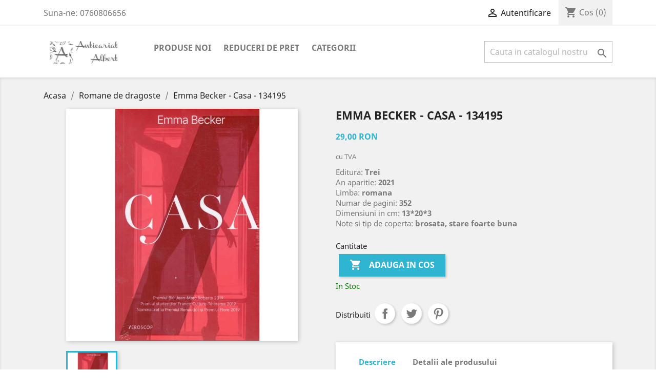

--- FILE ---
content_type: text/html; charset=utf-8
request_url: https://anticariatalbert.com/romane-de-dragoste/33966-emma-becker-emma-becker-casa-134195.html
body_size: 12694
content:
<!-- begin catalog/product.tpl -->
<!doctype html>
<html lang="ro">

  <head>
    
      
  <meta charset="utf-8">


  <meta http-equiv="x-ua-compatible" content="ie=edge">



  <link rel="canonical" href="https://anticariatalbert.com/romane-de-dragoste/33966-emma-becker-emma-becker-casa-134195.html">

  <title>Casa, Emma Becker</title>
  <meta name="description" content="Emma Becker, Casa">
  <meta name="keywords" content="">
      
                  <link rel="alternate" href="https://anticariatalbert.com/romane-de-dragoste/33966-emma-becker-emma-becker-casa-134195.html" hreflang="ro-ro">
        



  <meta name="viewport" content="width=device-width, initial-scale=1">



  <link rel="icon" type="image/vnd.microsoft.icon" href="/img/favicon.ico?1552273995">
  <link rel="shortcut icon" type="image/x-icon" href="/img/favicon.ico?1552273995">



    <link rel="stylesheet" href="https://anticariatalbert.com/themes/classic/assets/cache/theme-06165866.css" type="text/css" media="all">




  

  <script type="text/javascript">
        var prestashop = {"cart":{"products":[],"totals":{"total":{"type":"total","label":"Total","amount":0,"value":"0,00\u00a0RON"},"total_including_tax":{"type":"total","label":"Total (cu taxe)","amount":0,"value":"0,00\u00a0RON"},"total_excluding_tax":{"type":"total","label":"Total (fara TVA)","amount":0,"value":"0,00\u00a0RON"}},"subtotals":{"products":{"type":"products","label":"Subtotal","amount":0,"value":"0,00\u00a0RON"},"discounts":null,"shipping":{"type":"shipping","label":"Livrare","amount":0,"value":"Gratuit"},"tax":null},"products_count":0,"summary_string":"0 articole","vouchers":{"allowed":1,"added":[]},"discounts":[],"minimalPurchase":5,"minimalPurchaseRequired":"Este necesar un cos de cumparaturi de minim 5,00\u00a0RON (fara TVA) pentru a valida comanda. Totalul cosului actual este 0,00\u00a0RON (fara TVA)."},"currency":{"name":"leu rom\u00e2nesc","iso_code":"RON","iso_code_num":"946","sign":"RON"},"customer":{"lastname":null,"firstname":null,"email":null,"birthday":null,"newsletter":null,"newsletter_date_add":null,"optin":null,"website":null,"company":null,"siret":null,"ape":null,"is_logged":false,"gender":{"type":null,"name":null},"addresses":[]},"language":{"name":"Rom\u00e2n\u0103 (Romanian)","iso_code":"ro","locale":"ro-RO","language_code":"ro-ro","is_rtl":"0","date_format_lite":"Y-m-d","date_format_full":"Y-m-d H:i:s","id":1},"page":{"title":"","canonical":null,"meta":{"title":"Casa, Emma Becker","description":"Emma Becker, Casa","keywords":"","robots":"index"},"page_name":"product","body_classes":{"lang-ro":true,"lang-rtl":false,"country-RO":true,"currency-RON":true,"layout-full-width":true,"page-product":true,"tax-display-enabled":true,"product-id-33966":true,"product-Emma Becker - Casa - 134195":true,"product-id-category-28":true,"product-id-manufacturer-16395":true,"product-id-supplier-0":true,"product-available-for-order":true},"admin_notifications":[]},"shop":{"name":"Anticariat Albert","logo":"\/img\/anticariatalbert-logo-1552247626.jpg","stores_icon":"\/img\/logo_stores.png","favicon":"\/img\/favicon.ico"},"urls":{"base_url":"https:\/\/anticariatalbert.com\/","current_url":"https:\/\/anticariatalbert.com\/romane-de-dragoste\/33966-emma-becker-emma-becker-casa-134195.html","shop_domain_url":"https:\/\/anticariatalbert.com","img_ps_url":"https:\/\/anticariatalbert.com\/img\/","img_cat_url":"https:\/\/anticariatalbert.com\/img\/c\/","img_lang_url":"https:\/\/anticariatalbert.com\/img\/l\/","img_prod_url":"https:\/\/anticariatalbert.com\/img\/p\/","img_manu_url":"https:\/\/anticariatalbert.com\/img\/m\/","img_sup_url":"https:\/\/anticariatalbert.com\/img\/su\/","img_ship_url":"https:\/\/anticariatalbert.com\/img\/s\/","img_store_url":"https:\/\/anticariatalbert.com\/img\/st\/","img_col_url":"https:\/\/anticariatalbert.com\/img\/co\/","img_url":"https:\/\/anticariatalbert.com\/themes\/classic\/assets\/img\/","css_url":"https:\/\/anticariatalbert.com\/themes\/classic\/assets\/css\/","js_url":"https:\/\/anticariatalbert.com\/themes\/classic\/assets\/js\/","pic_url":"https:\/\/anticariatalbert.com\/upload\/","pages":{"address":"https:\/\/anticariatalbert.com\/adresa","addresses":"https:\/\/anticariatalbert.com\/index.php?controller=addresses","authentication":"https:\/\/anticariatalbert.com\/autentificare","cart":"https:\/\/anticariatalbert.com\/cos","category":"https:\/\/anticariatalbert.com\/index.php?controller=category","cms":"https:\/\/anticariatalbert.com\/index.php?controller=cms","contact":"https:\/\/anticariatalbert.com\/contact","discount":"https:\/\/anticariatalbert.com\/reducere","guest_tracking":"https:\/\/anticariatalbert.com\/urmarire-pentru-oaspeti","history":"https:\/\/anticariatalbert.com\/istoric-comenzi","identity":"https:\/\/anticariatalbert.com\/identitate","index":"https:\/\/anticariatalbert.com\/","my_account":"https:\/\/anticariatalbert.com\/contul-meu","order_confirmation":"https:\/\/anticariatalbert.com\/confirmare-comanda","order_detail":"https:\/\/anticariatalbert.com\/index.php?controller=order-detail","order_follow":"https:\/\/anticariatalbert.com\/returnari","order":"https:\/\/anticariatalbert.com\/comanda","order_return":"https:\/\/anticariatalbert.com\/index.php?controller=order-return","order_slip":"https:\/\/anticariatalbert.com\/nota-credit","pagenotfound":"https:\/\/anticariatalbert.com\/pagina-negasita","password":"https:\/\/anticariatalbert.com\/recuperare-parola","pdf_invoice":"https:\/\/anticariatalbert.com\/index.php?controller=pdf-invoice","pdf_order_return":"https:\/\/anticariatalbert.com\/index.php?controller=pdf-order-return","pdf_order_slip":"https:\/\/anticariatalbert.com\/index.php?controller=pdf-order-slip","prices_drop":"https:\/\/anticariatalbert.com\/reduceri-de-pret","product":"https:\/\/anticariatalbert.com\/index.php?controller=product","search":"https:\/\/anticariatalbert.com\/cautare","sitemap":"https:\/\/anticariatalbert.com\/harta site","stores":"https:\/\/anticariatalbert.com\/magazine","supplier":"https:\/\/anticariatalbert.com\/furnizori","register":"https:\/\/anticariatalbert.com\/autentificare?create_account=1","order_login":"https:\/\/anticariatalbert.com\/comanda?login=1"},"alternative_langs":{"ro-ro":"https:\/\/anticariatalbert.com\/romane-de-dragoste\/33966-emma-becker-emma-becker-casa-134195.html"},"theme_assets":"\/themes\/classic\/assets\/","actions":{"logout":"https:\/\/anticariatalbert.com\/?mylogout="},"no_picture_image":{"bySize":{"small_default":{"url":"https:\/\/anticariatalbert.com\/img\/p\/ro-default-small_default.jpg","width":98,"height":98},"cart_default":{"url":"https:\/\/anticariatalbert.com\/img\/p\/ro-default-cart_default.jpg","width":125,"height":125},"home_default":{"url":"https:\/\/anticariatalbert.com\/img\/p\/ro-default-home_default.jpg","width":250,"height":250},"medium_default":{"url":"https:\/\/anticariatalbert.com\/img\/p\/ro-default-medium_default.jpg","width":452,"height":452},"large_default":{"url":"https:\/\/anticariatalbert.com\/img\/p\/ro-default-large_default.jpg","width":800,"height":800}},"small":{"url":"https:\/\/anticariatalbert.com\/img\/p\/ro-default-small_default.jpg","width":98,"height":98},"medium":{"url":"https:\/\/anticariatalbert.com\/img\/p\/ro-default-home_default.jpg","width":250,"height":250},"large":{"url":"https:\/\/anticariatalbert.com\/img\/p\/ro-default-large_default.jpg","width":800,"height":800},"legend":""}},"configuration":{"display_taxes_label":true,"is_catalog":false,"show_prices":true,"opt_in":{"partner":true},"quantity_discount":{"type":"price","label":"Pret"},"voucher_enabled":1,"return_enabled":0},"field_required":[],"breadcrumb":{"links":[{"title":"Acasa","url":"https:\/\/anticariatalbert.com\/"},{"title":"Romane de dragoste","url":"https:\/\/anticariatalbert.com\/28-romane-de-dragoste"},{"title":"Emma Becker - Casa - 134195","url":"https:\/\/anticariatalbert.com\/romane-de-dragoste\/33966-emma-becker-emma-becker-casa-134195.html"}],"count":3},"link":{"protocol_link":"https:\/\/","protocol_content":"https:\/\/"},"time":1769147720,"static_token":"42c894e6d8e13e881f4bbce69dabc4eb","token":"a078468324f4903064dfc82e9d2cfc05"};
        var psemailsubscription_subscription = "https:\/\/anticariatalbert.com\/module\/ps_emailsubscription\/subscription";
      </script>



  
<!-- begin modules/msiliunas_googletagmanager/views/templates/hook/header.tpl -->
  
    <!-- Google Tag Manager -->
    <script>(function(w,d,s,l,i){w[l]=w[l]||[];w[l].push({'gtm.start':
    new Date().getTime(),event:'gtm.js'});var f=d.getElementsByTagName(s)[0],
    j=d.createElement(s),dl=l!='dataLayer'?'&l='+l:'';j.async=true;j.src=
    'https://www.googletagmanager.com/gtm.js?id='+i+dl;f.parentNode.insertBefore(j,f);
    })(window,document,'script','dataLayer','AW-965831825');</script>
    <!-- End Google Tag Manager -->
    

<!-- end modules/msiliunas_googletagmanager/views/templates/hook/header.tpl -->




    
  <meta property="og:type" content="product">
  <meta property="og:url" content="https://anticariatalbert.com/romane-de-dragoste/33966-emma-becker-emma-becker-casa-134195.html">
  <meta property="og:title" content="Casa, Emma Becker">
  <meta property="og:site_name" content="Anticariat Albert">
  <meta property="og:description" content="Emma Becker, Casa">
  <meta property="og:image" content="https://anticariatalbert.com/35031-large_default/emma-becker-emma-becker-casa-134195.jpg">
  <meta property="product:pretax_price:amount" content="29">
  <meta property="product:pretax_price:currency" content="RON">
  <meta property="product:price:amount" content="29">
  <meta property="product:price:currency" content="RON">
    <meta property="product:weight:value" content="0.400000">
  <meta property="product:weight:units" content="kg">
  
  </head>

  <body id="product" class="lang-ro country-ro currency-ron layout-full-width page-product tax-display-enabled product-id-33966 product-emma-becker-casa-134195 product-id-category-28 product-id-manufacturer-16395 product-id-supplier-0 product-available-for-order">

    
      
<!-- begin modules/msiliunas_googletagmanager/views/templates/hook/body.tpl -->
  
  <!-- Google Tag Manager (noscript) -->
  <noscript><iframe src="https://www.googletagmanager.com/ns.html?id=AW-965831825"
  height="0" width="0" style="display:none;visibility:hidden"></iframe></noscript>
  <!-- End Google Tag Manager (noscript) -->
  

<!-- end modules/msiliunas_googletagmanager/views/templates/hook/body.tpl -->

    

    <main>
      
              

      <header id="header">
        
          
  <div class="header-banner">
    
  </div>



  <nav class="header-nav">
    <div class="container">
      <div class="row">
        <div class="hidden-sm-down">
          <div class="col-md-5 col-xs-12">
            
<!-- begin module:ps_contactinfo/nav.tpl -->
<!-- begin /home/anticari/public_html/themes/classic/modules/ps_contactinfo/nav.tpl --><div id="_desktop_contact_link">
  <div id="contact-link">
                Suna-ne: <span>0760806656</span>
      </div>
</div>
<!-- end /home/anticari/public_html/themes/classic/modules/ps_contactinfo/nav.tpl -->
<!-- end module:ps_contactinfo/nav.tpl -->

          </div>
          <div class="col-md-7 right-nav">
              
<!-- begin module:ps_customersignin/ps_customersignin.tpl -->
<!-- begin /home/anticari/public_html/themes/classic/modules/ps_customersignin/ps_customersignin.tpl --><div id="_desktop_user_info">
  <div class="user-info">
          <a
        href="https://anticariatalbert.com/contul-meu"
        title="Conecteaza-te la contul de client"
        rel="nofollow"
      >
        <i class="material-icons">&#xE7FF;</i>
        <span class="hidden-sm-down">Autentificare</span>
      </a>
      </div>
</div>
<!-- end /home/anticari/public_html/themes/classic/modules/ps_customersignin/ps_customersignin.tpl -->
<!-- end module:ps_customersignin/ps_customersignin.tpl -->

<!-- begin module:ps_shoppingcart/ps_shoppingcart.tpl -->
<!-- begin /home/anticari/public_html/themes/classic/modules/ps_shoppingcart/ps_shoppingcart.tpl --><div id="_desktop_cart">
  <div class="blockcart cart-preview inactive" data-refresh-url="//anticariatalbert.com/module/ps_shoppingcart/ajax">
    <div class="header">
              <i class="material-icons shopping-cart">shopping_cart</i>
        <span class="hidden-sm-down">Cos</span>
        <span class="cart-products-count">(0)</span>
          </div>
  </div>
</div>
<!-- end /home/anticari/public_html/themes/classic/modules/ps_shoppingcart/ps_shoppingcart.tpl -->
<!-- end module:ps_shoppingcart/ps_shoppingcart.tpl -->

          </div>
        </div>
        <div class="hidden-md-up text-sm-center mobile">
          <div class="float-xs-left" id="menu-icon">
            <i class="material-icons d-inline">&#xE5D2;</i>
          </div>
          <div class="float-xs-right" id="_mobile_cart"></div>
          <div class="float-xs-right" id="_mobile_user_info"></div>
          <div class="top-logo" id="_mobile_logo"></div>
          <div class="clearfix"></div>
        </div>
      </div>
    </div>
  </nav>



  <div class="header-top">
    <div class="container">
       <div class="row">
        <div class="col-md-2 hidden-sm-down" id="_desktop_logo">
                            <a href="https://anticariatalbert.com/2-categorii">
                  <img class="logo img-responsive" src="/img/anticariatalbert-logo-1552247626.jpg" alt="Anticariat Albert">
                </a>
                    </div>
        <div class="col-md-10 col-sm-12 position-static">
          
<!-- begin module:ps_mainmenu/ps_mainmenu.tpl -->
<!-- begin /home/anticari/public_html/themes/classic/modules/ps_mainmenu/ps_mainmenu.tpl -->

<div class="menu js-top-menu position-static hidden-sm-down" id="_desktop_top_menu">
    
          <ul class="top-menu" id="top-menu" data-depth="0">
                    <li class="link" id="lnk-produse-noi">
                          <a
                class="dropdown-item"
                href="https://anticariatalbert.com/produse-noi" data-depth="0"
                              >
                                Produse noi
              </a>
                          </li>
                    <li class="link" id="lnk-reduceri-de-pret">
                          <a
                class="dropdown-item"
                href="https://anticariatalbert.com/reduceri-de-pret" data-depth="0"
                              >
                                Reduceri de pret
              </a>
                          </li>
                    <li class="category" id="category-2">
                          <a
                class="dropdown-item"
                href="https://anticariatalbert.com/" data-depth="0"
                              >
                                                                      <span class="float-xs-right hidden-md-up">
                    <span data-target="#top_sub_menu_31201" data-toggle="collapse" class="navbar-toggler collapse-icons">
                      <i class="material-icons add">&#xE313;</i>
                      <i class="material-icons remove">&#xE316;</i>
                    </span>
                  </span>
                                Categorii
              </a>
                            <div  class="popover sub-menu js-sub-menu collapse" id="top_sub_menu_31201">
                
          <ul class="top-menu"  data-depth="1">
                    <li class="category" id="category-10">
                          <a
                class="dropdown-item dropdown-submenu"
                href="https://anticariatalbert.com/10-enciclopedii" data-depth="1"
                              >
                                Enciclopedii
              </a>
                          </li>
                    <li class="category" id="category-11">
                          <a
                class="dropdown-item dropdown-submenu"
                href="https://anticariatalbert.com/11-dictionare" data-depth="1"
                              >
                                Dictionare
              </a>
                          </li>
                    <li class="category" id="category-12">
                          <a
                class="dropdown-item dropdown-submenu"
                href="https://anticariatalbert.com/12-pictura-sculptura" data-depth="1"
                              >
                                Pictura - Sculptura
              </a>
                          </li>
                    <li class="category" id="category-14">
                          <a
                class="dropdown-item dropdown-submenu"
                href="https://anticariatalbert.com/14-muzica-teatru-film" data-depth="1"
                              >
                                Muzica - Teatru - Film
              </a>
                          </li>
                    <li class="category" id="category-49">
                          <a
                class="dropdown-item dropdown-submenu"
                href="https://anticariatalbert.com/49-arhitectura-urbanism" data-depth="1"
                              >
                                Arhitectura - Urbanism
              </a>
                          </li>
                    <li class="category" id="category-15">
                          <a
                class="dropdown-item dropdown-submenu"
                href="https://anticariatalbert.com/15-carte-veche" data-depth="1"
                              >
                                Carte veche
              </a>
                          </li>
                    <li class="category" id="category-48">
                          <a
                class="dropdown-item dropdown-submenu"
                href="https://anticariatalbert.com/48-etnografie-folclor" data-depth="1"
                              >
                                Etnografie - Folclor
              </a>
                          </li>
                    <li class="category" id="category-16">
                          <a
                class="dropdown-item dropdown-submenu"
                href="https://anticariatalbert.com/16-limbi-straine" data-depth="1"
                              >
                                Limbi straine
              </a>
                          </li>
                    <li class="category" id="category-17">
                          <a
                class="dropdown-item dropdown-submenu"
                href="https://anticariatalbert.com/17-filologie-lingvistica" data-depth="1"
                              >
                                Filologie  - Lingvistica
              </a>
                          </li>
                    <li class="category" id="category-18">
                          <a
                class="dropdown-item dropdown-submenu"
                href="https://anticariatalbert.com/18-critica-teorie-literara" data-depth="1"
                              >
                                Critica - Teorie literara
              </a>
                          </li>
                    <li class="category" id="category-19">
                          <a
                class="dropdown-item dropdown-submenu"
                href="https://anticariatalbert.com/19-biografii-memorii" data-depth="1"
                              >
                                Biografii - Memorii
              </a>
                          </li>
                    <li class="category" id="category-20">
                          <a
                class="dropdown-item dropdown-submenu"
                href="https://anticariatalbert.com/20-filosofie-logica" data-depth="1"
                              >
                                Filosofie - Logica
              </a>
                          </li>
                    <li class="category" id="category-21">
                          <a
                class="dropdown-item dropdown-submenu"
                href="https://anticariatalbert.com/21-psihologie-sociologie" data-depth="1"
                              >
                                Psihologie - Sociologie
              </a>
                          </li>
                    <li class="category" id="category-22">
                          <a
                class="dropdown-item dropdown-submenu"
                href="https://anticariatalbert.com/22-pedagogie-educatie" data-depth="1"
                              >
                                Pedagogie - Educatie
              </a>
                          </li>
                    <li class="category" id="category-23">
                          <a
                class="dropdown-item dropdown-submenu"
                href="https://anticariatalbert.com/23-comunicare-jurnalism" data-depth="1"
                              >
                                Comunicare - Jurnalism
              </a>
                          </li>
                    <li class="category" id="category-24">
                          <a
                class="dropdown-item dropdown-submenu"
                href="https://anticariatalbert.com/24-religie-spiritualitate" data-depth="1"
                              >
                                Religie - Spiritualitate
              </a>
                          </li>
                    <li class="category" id="category-25">
                          <a
                class="dropdown-item dropdown-submenu"
                href="https://anticariatalbert.com/25-paranormal-ezoterism" data-depth="1"
                              >
                                Paranormal - Ezoterism
              </a>
                          </li>
                    <li class="category" id="category-26">
                          <a
                class="dropdown-item dropdown-submenu"
                href="https://anticariatalbert.com/26-literatura-romana" data-depth="1"
                              >
                                Literatura romana
              </a>
                          </li>
                    <li class="category" id="category-27">
                          <a
                class="dropdown-item dropdown-submenu"
                href="https://anticariatalbert.com/27-literatura-universala" data-depth="1"
                              >
                                Literatura universala
              </a>
                          </li>
                    <li class="category" id="category-45">
                          <a
                class="dropdown-item dropdown-submenu"
                href="https://anticariatalbert.com/45-literatura-pentru-copii" data-depth="1"
                              >
                                Literatura pentru copii
              </a>
                          </li>
                    <li class="category" id="category-50">
                          <a
                class="dropdown-item dropdown-submenu"
                href="https://anticariatalbert.com/50-literatura-in-limba-engleza" data-depth="1"
                              >
                                Literatura in Limba Engleza
              </a>
                          </li>
                    <li class="category" id="category-28">
                          <a
                class="dropdown-item dropdown-submenu"
                href="https://anticariatalbert.com/28-romane-de-dragoste" data-depth="1"
                              >
                                Romane de dragoste
              </a>
                          </li>
                    <li class="category" id="category-29">
                          <a
                class="dropdown-item dropdown-submenu"
                href="https://anticariatalbert.com/29-actiune-politiste-sf" data-depth="1"
                              >
                                Actiune - Politiste - SF
              </a>
                          </li>
                    <li class="category" id="category-31">
                          <a
                class="dropdown-item dropdown-submenu"
                href="https://anticariatalbert.com/31-istorie-politica" data-depth="1"
                              >
                                Istorie - Politica
              </a>
                          </li>
                    <li class="category" id="category-52">
                          <a
                class="dropdown-item dropdown-submenu"
                href="https://anticariatalbert.com/52-terapii-alternative" data-depth="1"
                              >
                                Terapii alternative
              </a>
                          </li>
                    <li class="category" id="category-30">
                          <a
                class="dropdown-item dropdown-submenu"
                href="https://anticariatalbert.com/30-medicina-sanatate" data-depth="1"
                              >
                                Medicina  - Sanatate
              </a>
                          </li>
                    <li class="category" id="category-35">
                          <a
                class="dropdown-item dropdown-submenu"
                href="https://anticariatalbert.com/35-biologie" data-depth="1"
                              >
                                Biologie
              </a>
                          </li>
                    <li class="category" id="category-36">
                          <a
                class="dropdown-item dropdown-submenu"
                href="https://anticariatalbert.com/36-chimie" data-depth="1"
                              >
                                Chimie
              </a>
                          </li>
                    <li class="category" id="category-32">
                          <a
                class="dropdown-item dropdown-submenu"
                href="https://anticariatalbert.com/32-economie-afaceri" data-depth="1"
                              >
                                Economie - Afaceri
              </a>
                          </li>
                    <li class="category" id="category-33">
                          <a
                class="dropdown-item dropdown-submenu"
                href="https://anticariatalbert.com/33-drept-legislatie" data-depth="1"
                              >
                                Drept - Legislatie
              </a>
                          </li>
                    <li class="category" id="category-34">
                          <a
                class="dropdown-item dropdown-submenu"
                href="https://anticariatalbert.com/34-geografie-turism" data-depth="1"
                              >
                                Geografie - Turism
              </a>
                          </li>
                    <li class="category" id="category-37">
                          <a
                class="dropdown-item dropdown-submenu"
                href="https://anticariatalbert.com/37-fizica-astronomie" data-depth="1"
                              >
                                Fizica - Astronomie
              </a>
                          </li>
                    <li class="category" id="category-38">
                          <a
                class="dropdown-item dropdown-submenu"
                href="https://anticariatalbert.com/38-matematica" data-depth="1"
                              >
                                Matematica
              </a>
                          </li>
                    <li class="category" id="category-39">
                          <a
                class="dropdown-item dropdown-submenu"
                href="https://anticariatalbert.com/39-informatica-electronica" data-depth="1"
                              >
                                Informatica - Electronica
              </a>
                          </li>
                    <li class="category" id="category-13">
                          <a
                class="dropdown-item dropdown-submenu"
                href="https://anticariatalbert.com/13-constructii-instalatii" data-depth="1"
                              >
                                Constructii - Instalatii
              </a>
                          </li>
                    <li class="category" id="category-40">
                          <a
                class="dropdown-item dropdown-submenu"
                href="https://anticariatalbert.com/40-stiinta-si-tehnica" data-depth="1"
                              >
                                Stiinta si tehnica
              </a>
                          </li>
                    <li class="category" id="category-41">
                          <a
                class="dropdown-item dropdown-submenu"
                href="https://anticariatalbert.com/41-sport-educatie-fizica" data-depth="1"
                              >
                                Sport - Educatie fizica
              </a>
                          </li>
                    <li class="category" id="category-42">
                          <a
                class="dropdown-item dropdown-submenu"
                href="https://anticariatalbert.com/42-arta-culinara" data-depth="1"
                              >
                                Arta culinara
              </a>
                          </li>
                    <li class="category" id="category-43">
                          <a
                class="dropdown-item dropdown-submenu"
                href="https://anticariatalbert.com/43-hobby" data-depth="1"
                              >
                                Hobby
              </a>
                          </li>
                    <li class="category" id="category-44">
                          <a
                class="dropdown-item dropdown-submenu"
                href="https://anticariatalbert.com/44-diverse" data-depth="1"
                              >
                                Diverse
              </a>
                          </li>
                    <li class="category" id="category-47">
                          <a
                class="dropdown-item dropdown-submenu"
                href="https://anticariatalbert.com/47-periodice-reviste" data-depth="1"
                              >
                                Periodice - Reviste
              </a>
                          </li>
                    <li class="category" id="category-51">
                          <a
                class="dropdown-item dropdown-submenu"
                href="https://anticariatalbert.com/51-manuale-scolare" data-depth="1"
                              >
                                Manuale scolare
              </a>
                          </li>
                    <li class="category" id="category-57">
                          <a
                class="dropdown-item dropdown-submenu"
                href="https://anticariatalbert.com/57-selecia-lunii" data-depth="1"
                              >
                                Selecția Lunii
              </a>
                          </li>
              </ul>
    
              </div>
                          </li>
              </ul>
    
    <div class="clearfix"></div>
</div>
<!-- end /home/anticari/public_html/themes/classic/modules/ps_mainmenu/ps_mainmenu.tpl -->
<!-- end module:ps_mainmenu/ps_mainmenu.tpl -->

<!-- begin module:ps_searchbar/ps_searchbar.tpl -->
<!-- begin /home/anticari/public_html/themes/classic/modules/ps_searchbar/ps_searchbar.tpl --><!-- Block search module TOP -->
<div id="search_widget" class="search-widget" data-search-controller-url="//anticariatalbert.com/cautare">
	<form method="get" action="//anticariatalbert.com/cautare">
		<input type="hidden" name="controller" value="search">
		<input type="text" name="s" value="" placeholder="Cauta in catalogul nostru" aria-label="Cauta">
		<button type="submit">
			<i class="material-icons search">&#xE8B6;</i>
      <span class="hidden-xl-down">Cauta</span>
		</button>
	</form>
</div>
<!-- /Block search module TOP -->
<!-- end /home/anticari/public_html/themes/classic/modules/ps_searchbar/ps_searchbar.tpl -->
<!-- end module:ps_searchbar/ps_searchbar.tpl -->

            <script type="text/javascript">
                var SaveDay='15.09.2025';
            </script>
        
            <script type="text/javascript">
                var timer='2025-09-15 23:59:00';
            </script>
        
            <script type="text/javascript">
                var active='1';
            </script>
        
<!-- begin modules/countdowntimerbar/views/templates/hook/display.tpl -->
<div class="All"style="display:none"   style="position: fixed;top:0;left:0">

	 <div class="divtong" style="background-color:#FF8533">
	    
		<div class="khung" >
			<div class="txtContent" style="color:#000000">
															<h1>Reduceri de pana la 70% disponibile pentru o perioada limitata!!</h1>  
												</div>
			<a href="" target="_blank">
				<div class="btnclick" style="color:#FFFFFF">
																		Comandă acum!
															</div>
			</a>
			<div class="div_time">
				<div class="share">
					<div style="display:flex;text-align:center;width:100%;">
						<div id="days" class="number">
						
						</div>
					</div>
					
					<div style="display:flex;text-align:center;width:100%;">
						<div class="font">
																					Zile
																			</div>
					</div>
				</div>
				<div class="share cotdoc" >
					<div style="display:flex;text-align:center;width:100%;">
						<div id="hours" class="number">
							
						</div>
					</div>
					<div style="text-align:center;display:flex;width:100%;">
						<div class="font">
						  															ore
																			</div>
					</div>
				</div>
				<div class="share cotdoc">
					<div style="display:flex;text-align:center;width:100%;">
						<div id="minute" class="number">
							
						</div>
					</div>
					<div style="text-align:center;display:flex;width:100%;">
						<div class="font">
																					minute
																			</div>
					</div>
				</div>
				<div class="share cotdoc">
					<div style="display:flex;text-align:center;width:100%;">
						<div id="second" class="number">
						</div>
					</div>
					<div style="text-align:center;display:flex;width:100%;">
						<div class="font">
																					secunde
																			</div>
					</div>
				</div>
			</div>
			
			
			
	</div>	
		
</div>
	<div id="icon1"style="background-color:#FF8533;position: absolute;right: 0;">
	</div>
</div>

<!-- end modules/countdowntimerbar/views/templates/hook/display.tpl -->

          <div class="clearfix"></div>
        </div>
      </div>
      <div id="mobile_top_menu_wrapper" class="row hidden-md-up" style="display:none;">
        <div class="js-top-menu mobile" id="_mobile_top_menu"></div>
        <div class="js-top-menu-bottom">
          <div id="_mobile_currency_selector"></div>
          <div id="_mobile_language_selector"></div>
          <div id="_mobile_contact_link"></div>
        </div>
      </div>
    </div>
  </div>
  


 <!-- Global site tag (gtag.js) - Google Analytics -->
<script async src="https://www.googletagmanager.com/gtag/js?id=UA-24366507-1"></script>
<script>
  window.dataLayer = window.dataLayer || [];
  function gtag(){dataLayer.push(arguments);}
  gtag('js', new Date());

  gtag('config', 'UA-24366507-1');
</script>  
        
      </header>

      
        
<aside id="notifications">
  <div class="container">
    
    
    
      </div>
</aside>
      

      <section id="wrapper">
        
        <div class="container">
          
            <nav data-depth="3" class="breadcrumb hidden-sm-down">
  <ol itemscope itemtype="http://schema.org/BreadcrumbList">
    
              
                  <li itemprop="itemListElement" itemscope itemtype="http://schema.org/ListItem">
            <a itemprop="item" href="https://anticariatalbert.com/">
              <span itemprop="name" content="Acasa">Acasa</span>
            </a>
            <meta itemprop="position" content="1">
          </li>
                  
              
                  <li itemprop="itemListElement" itemscope itemtype="http://schema.org/ListItem">
            <a itemprop="item" href="https://anticariatalbert.com/28-romane-de-dragoste">
              <span itemprop="name" content="Romane de dragoste">Romane de dragoste</span>
            </a>
            <meta itemprop="position" content="2">
          </li>
                  
              
                  <li itemprop="itemListElement" itemscope itemtype="http://schema.org/ListItem">
            <a itemprop="item" href="https://anticariatalbert.com/romane-de-dragoste/33966-emma-becker-emma-becker-casa-134195.html">
              <span itemprop="name" content="Emma Becker - Casa - 134195">Emma Becker - Casa - 134195</span>
            </a>
            <meta itemprop="position" content="3">
          </li>
                  
          
  </ol>
</nav>
          

          

          
  <div id="content-wrapper">
    
    

  <section id="main" itemscope itemtype="https://schema.org/Product">
    <meta itemprop="url" content="https://anticariatalbert.com/romane-de-dragoste/33966-emma-becker-emma-becker-casa-134195.html">

    <div class="row">
      <div class="col-md-6">
        
          <section class="page-content" id="content">
            
              
                <ul class="product-flags">
                                  </ul>
              

              
                <div class="images-container">
  
    <div class="product-cover">
              <img class="js-qv-product-cover" src="https://anticariatalbert.com/35031-large_default/emma-becker-emma-becker-casa-134195.jpg" alt="" title="" style="width:100%;" itemprop="image">
        <div class="layer hidden-sm-down" data-toggle="modal" data-target="#product-modal">
          <i class="material-icons zoom-in">&#xE8FF;</i>
        </div>
          </div>
  

  
    <div class="js-qv-mask mask">
      <ul class="product-images js-qv-product-images">
                  <li class="thumb-container">
            <img
              class="thumb js-thumb  selected "
              data-image-medium-src="https://anticariatalbert.com/35031-medium_default/emma-becker-emma-becker-casa-134195.jpg"
              data-image-large-src="https://anticariatalbert.com/35031-large_default/emma-becker-emma-becker-casa-134195.jpg"
              src="https://anticariatalbert.com/35031-home_default/emma-becker-emma-becker-casa-134195.jpg"
              alt=""
              title=""
              width="100"
              itemprop="image"
            >
          </li>
              </ul>
    </div>
  
</div>

              
              <div class="scroll-box-arrows">
                <i class="material-icons left">&#xE314;</i>
                <i class="material-icons right">&#xE315;</i>
              </div>

            
          </section>
        
        </div>
        <div class="col-md-6">
          
            
              <h1 class="h1" itemprop="name">Emma Becker - Casa - 134195</h1>
            
          
          
              <div class="product-prices">
    
          

    
      <div
        class="product-price h5 "
        itemprop="offers"
        itemscope
        itemtype="https://schema.org/Offer"
      >
        <link itemprop="availability" href="https://schema.org/InStock"/>
        <meta itemprop="priceCurrency" content="RON">
        <meta itemprop="priceValidUntil" content="2099-12-12">
        <meta itemprop="url" content="https://anticariatalbert.com/romane-de-dragoste/33966-emma-becker-emma-becker-casa-134195.html">
        

        <div class="current-price">
          <span itemprop="price" content="29">29,00 RON</span>

                  </div>

        
                  
      </div>
    

    
          

    
          

    
          

    

    <div class="tax-shipping-delivery-label">
              cu TVA
            
      
                        </div>
  </div>
          
          


          <div class="product-information">
            
              <div id="product-description-short-33966" itemprop="description"><p class="summier">Editura: <b>Trei</b><br/>
An aparitie: <b>2021</b><br/>
Limba: <b>romana</b><br/>
Numar de pagini: <b>352</b><br/>
Dimensiuni in cm: <b>13*20*3</b><br/>
Note si tip de coperta: <b>brosata, stare foarte buna</b><br/>
</p></div>
                          

            
            <div class="product-actions">
              
                <form action="https://anticariatalbert.com/cos" method="post" id="add-to-cart-or-refresh">
                  <input type="hidden" name="token" value="42c894e6d8e13e881f4bbce69dabc4eb">
                  <input type="hidden" name="id_product" value="33966" id="product_page_product_id">
                  <input type="hidden" name="id_customization" value="0" id="product_customization_id">

                  
                    <div class="product-variants">
  </div>
                  

                  
                                      

                  
                    <section class="product-discounts">
  </section>
                   

                  
                    <div class="product-add-to-cart">
      <span class="control-label">Cantitate</span>

    
      <div class="product-quantity clearfix">
        <div class="qty">
          <input
            type="text"
            name="qty"
            id="quantity_wanted"
            value="1"
            class="input-group"
            min="1"
            aria-label="Cantitate"
          >
        </div>

        <div class="add">
          <button
            class="btn btn-primary add-to-cart"
            data-button-action="add-to-cart"
            type="submit"
                      >
            <i class="material-icons shopping-cart">&#xE547;</i>
            Adauga in cos
          </button>
        </div>
      </div>
    
    


               
                                                <span class="price1" style="color:green">In Stoc</span>
                                                <br/>
                                                       
      <div class="product-marca" style="color:green">
      </div>  
                                                                                                 
          
                                                                     
     
    
      <p class="product-minimal-quantity">
              </p>
    
  </div>
                  

                  
                    <div class="product-additional-info">
  
<!-- begin module:ps_sharebuttons/views/templates/hook/ps_sharebuttons.tpl -->
<!-- begin /home/anticari/public_html/themes/classic/modules/ps_sharebuttons/views/templates/hook/ps_sharebuttons.tpl -->

      <div class="social-sharing">
      <span>Distribuiti</span>
      <ul>
                  <li class="facebook icon-gray"><a href="https://www.facebook.com/sharer.php?u=https%3A%2F%2Fanticariatalbert.com%2Fromane-de-dragoste%2F33966-emma-becker-emma-becker-casa-134195.html" class="text-hide" title="Distribuiti" target="_blank">Distribuiti</a></li>
                  <li class="twitter icon-gray"><a href="https://twitter.com/intent/tweet?text=Emma+Becker+-+Casa+-+134195 https%3A%2F%2Fanticariatalbert.com%2Fromane-de-dragoste%2F33966-emma-becker-emma-becker-casa-134195.html" class="text-hide" title="Tweet" target="_blank">Tweet</a></li>
                  <li class="pinterest icon-gray"><a href="https://www.pinterest.com/pin/create/button/?media=https%3A%2F%2Fanticariatalbert.com%2F35031%2Femma-becker-emma-becker-casa-134195.jpg&amp;url=https%3A%2F%2Fanticariatalbert.com%2Fromane-de-dragoste%2F33966-emma-becker-emma-becker-casa-134195.html" class="text-hide" title="Pinterest" target="_blank">Pinterest</a></li>
              </ul>
    </div>
  
<!-- end /home/anticari/public_html/themes/classic/modules/ps_sharebuttons/views/templates/hook/ps_sharebuttons.tpl -->
<!-- end module:ps_sharebuttons/views/templates/hook/ps_sharebuttons.tpl -->

</div>
                  

                                    
                </form>
              

            </div>

            
              
            

            
              <div class="tabs">
                <ul class="nav nav-tabs" role="tablist">
                                      <li class="nav-item">
                       <a
                         class="nav-link active"
                         data-toggle="tab"
                         href="#description"
                         role="tab"
                         aria-controls="description"
                          aria-selected="true">Descriere</a>
                    </li>
                                    <li class="nav-item">
                    <a
                      class="nav-link"
                      data-toggle="tab"
                      href="#product-details"
                      role="tab"
                      aria-controls="product-details"
                      >Detalii ale produsului</a>
                  </li>
                                                    </ul>

                <div class="tab-content" id="tab-content">
                 <div class="tab-pane fade in active" id="description" role="tabpanel">
                   
                     <div class="product-description"><p class="antiek">Titlu: Casa</p>
<p class="antiek">Autor: Emma Becker</p>
<p class="antiek">Editura: Trei</p>
<p class="antiek">Pret: 29.00 RON</p>
<p class="antiek">Anul: 2021</p>
<p class="antiek">Pagini: 352</p>
<p class="antiek">Detalii: brosata, stare foarte buna</p><p class="antiek">Draga cititorule, pentru astazi iti oferim spre lectura cartea cu titlul <b>Casa</b> scrisa de celebrul autor <b>Emma Becker</b> la editura <b>Trei</b>, cu un pret simbolic de doar <b>29.00 RON</b>, carte aparuta in anul <b>2021</b> in limba <b>romana</b> cu un numar total de <b>352</b> de pagini, starea cartii este in regim anticariat, <b>brosata, stare foarte buna</b>. <b>Anticariat Albert</b> va invita sa plasati o comanda si va doreste multa sanatate in aceste vremuri de cumpana</p></div>
                   
                 </div>

                 
                   <div class="tab-pane fade"
     id="product-details"
     data-product="{&quot;id_shop_default&quot;:&quot;1&quot;,&quot;id_manufacturer&quot;:&quot;16395&quot;,&quot;id_supplier&quot;:&quot;0&quot;,&quot;reference&quot;:&quot;134195&quot;,&quot;is_virtual&quot;:&quot;0&quot;,&quot;delivery_in_stock&quot;:&quot;&quot;,&quot;delivery_out_stock&quot;:&quot;&quot;,&quot;id_category_default&quot;:&quot;28&quot;,&quot;on_sale&quot;:&quot;0&quot;,&quot;online_only&quot;:&quot;0&quot;,&quot;ecotax&quot;:0,&quot;minimal_quantity&quot;:&quot;1&quot;,&quot;low_stock_threshold&quot;:null,&quot;low_stock_alert&quot;:&quot;0&quot;,&quot;price&quot;:&quot;29,00\u00a0RON&quot;,&quot;unity&quot;:&quot;&quot;,&quot;unit_price_ratio&quot;:&quot;0.000000&quot;,&quot;additional_shipping_cost&quot;:&quot;0.00&quot;,&quot;customizable&quot;:&quot;0&quot;,&quot;text_fields&quot;:&quot;0&quot;,&quot;uploadable_files&quot;:&quot;0&quot;,&quot;redirect_type&quot;:&quot;301-category&quot;,&quot;id_type_redirected&quot;:&quot;0&quot;,&quot;available_for_order&quot;:&quot;1&quot;,&quot;available_date&quot;:&quot;0000-00-00&quot;,&quot;show_condition&quot;:&quot;0&quot;,&quot;condition&quot;:&quot;used&quot;,&quot;show_price&quot;:&quot;1&quot;,&quot;indexed&quot;:&quot;1&quot;,&quot;visibility&quot;:&quot;both&quot;,&quot;cache_default_attribute&quot;:&quot;0&quot;,&quot;advanced_stock_management&quot;:&quot;0&quot;,&quot;date_add&quot;:&quot;2023-02-05 15:56:24&quot;,&quot;date_upd&quot;:&quot;2024-07-03 08:28:57&quot;,&quot;pack_stock_type&quot;:&quot;3&quot;,&quot;meta_description&quot;:&quot;Emma Becker, Casa&quot;,&quot;meta_keywords&quot;:&quot;&quot;,&quot;meta_title&quot;:&quot;Casa, Emma Becker&quot;,&quot;link_rewrite&quot;:&quot;emma-becker-emma-becker-casa-134195&quot;,&quot;name&quot;:&quot;Emma Becker - Casa - 134195&quot;,&quot;description&quot;:&quot;&lt;p class=\&quot;antiek\&quot;&gt;Titlu: Casa&lt;\/p&gt;\r\n&lt;p class=\&quot;antiek\&quot;&gt;Autor: Emma Becker&lt;\/p&gt;\r\n&lt;p class=\&quot;antiek\&quot;&gt;Editura: Trei&lt;\/p&gt;\r\n&lt;p class=\&quot;antiek\&quot;&gt;Pret: 29.00 RON&lt;\/p&gt;\r\n&lt;p class=\&quot;antiek\&quot;&gt;Anul: 2021&lt;\/p&gt;\r\n&lt;p class=\&quot;antiek\&quot;&gt;Pagini: 352&lt;\/p&gt;\r\n&lt;p class=\&quot;antiek\&quot;&gt;Detalii: brosata, stare foarte buna&lt;\/p&gt;&lt;p class=\&quot;antiek\&quot;&gt;Draga cititorule, pentru astazi iti oferim spre lectura cartea cu titlul &lt;b&gt;Casa&lt;\/b&gt; scrisa de celebrul autor &lt;b&gt;Emma Becker&lt;\/b&gt; la editura &lt;b&gt;Trei&lt;\/b&gt;, cu un pret simbolic de doar &lt;b&gt;29.00 RON&lt;\/b&gt;, carte aparuta in anul &lt;b&gt;2021&lt;\/b&gt; in limba &lt;b&gt;romana&lt;\/b&gt; cu un numar total de &lt;b&gt;352&lt;\/b&gt; de pagini, starea cartii este in regim anticariat, &lt;b&gt;brosata, stare foarte buna&lt;\/b&gt;. &lt;b&gt;Anticariat Albert&lt;\/b&gt; va invita sa plasati o comanda si va doreste multa sanatate in aceste vremuri de cumpana&lt;\/p&gt;&quot;,&quot;description_short&quot;:&quot;&lt;p class=\&quot;summier\&quot;&gt;Editura: &lt;b&gt;Trei&lt;\/b&gt;&lt;br\/&gt;\r\nAn aparitie: &lt;b&gt;2021&lt;\/b&gt;&lt;br\/&gt;\r\nLimba: &lt;b&gt;romana&lt;\/b&gt;&lt;br\/&gt;\r\nNumar de pagini: &lt;b&gt;352&lt;\/b&gt;&lt;br\/&gt;\r\nDimensiuni in cm: &lt;b&gt;13*20*3&lt;\/b&gt;&lt;br\/&gt;\r\nNote si tip de coperta: &lt;b&gt;brosata, stare foarte buna&lt;\/b&gt;&lt;br\/&gt;\r\n&lt;\/p&gt;&quot;,&quot;available_now&quot;:&quot;&quot;,&quot;available_later&quot;:&quot;&quot;,&quot;id&quot;:33966,&quot;id_product&quot;:33966,&quot;out_of_stock&quot;:2,&quot;new&quot;:0,&quot;id_product_attribute&quot;:&quot;0&quot;,&quot;quantity_wanted&quot;:1,&quot;extraContent&quot;:[],&quot;allow_oosp&quot;:0,&quot;category&quot;:&quot;romane-de-dragoste&quot;,&quot;category_name&quot;:&quot;Romane de dragoste&quot;,&quot;link&quot;:&quot;https:\/\/anticariatalbert.com\/romane-de-dragoste\/33966-emma-becker-emma-becker-casa-134195.html&quot;,&quot;attribute_price&quot;:0,&quot;price_tax_exc&quot;:29,&quot;price_without_reduction&quot;:29,&quot;reduction&quot;:0,&quot;specific_prices&quot;:false,&quot;quantity&quot;:1,&quot;quantity_all_versions&quot;:1,&quot;id_image&quot;:&quot;ro-default&quot;,&quot;features&quot;:[{&quot;name&quot;:&quot;Editura&quot;,&quot;value&quot;:&quot;Trei&quot;,&quot;id_feature&quot;:&quot;7&quot;,&quot;position&quot;:&quot;5&quot;},{&quot;name&quot;:&quot;Colectia&quot;,&quot;value&quot;:&quot;Eroscop&quot;,&quot;id_feature&quot;:&quot;14&quot;,&quot;position&quot;:&quot;7&quot;},{&quot;name&quot;:&quot;Note\/ tip coperta&quot;,&quot;value&quot;:&quot;brosata, stare foarte buna&quot;,&quot;id_feature&quot;:&quot;10&quot;,&quot;position&quot;:&quot;8&quot;},{&quot;name&quot;:&quot;An aparitie&quot;,&quot;value&quot;:&quot;2021&quot;,&quot;id_feature&quot;:&quot;6&quot;,&quot;position&quot;:&quot;14&quot;},{&quot;name&quot;:&quot;I.S.B.N&quot;,&quot;value&quot;:&quot;978-606-40-1100-8&quot;,&quot;id_feature&quot;:&quot;8&quot;,&quot;position&quot;:&quot;15&quot;},{&quot;name&quot;:&quot;Limba&quot;,&quot;value&quot;:&quot;romana&quot;,&quot;id_feature&quot;:&quot;9&quot;,&quot;position&quot;:&quot;16&quot;},{&quot;name&quot;:&quot;Numar pagini&quot;,&quot;value&quot;:&quot;352&quot;,&quot;id_feature&quot;:&quot;11&quot;,&quot;position&quot;:&quot;17&quot;},{&quot;name&quot;:&quot;Dimensiuni in cm&quot;,&quot;value&quot;:&quot;13*20*3&quot;,&quot;id_feature&quot;:&quot;15&quot;,&quot;position&quot;:&quot;18&quot;}],&quot;attachments&quot;:[],&quot;virtual&quot;:0,&quot;pack&quot;:0,&quot;packItems&quot;:[],&quot;nopackprice&quot;:0,&quot;customization_required&quot;:false,&quot;rate&quot;:0,&quot;tax_name&quot;:&quot;&quot;,&quot;ecotax_rate&quot;:0,&quot;unit_price&quot;:&quot;&quot;,&quot;customizations&quot;:{&quot;fields&quot;:[]},&quot;id_customization&quot;:0,&quot;is_customizable&quot;:false,&quot;show_quantities&quot;:false,&quot;quantity_label&quot;:&quot;Obiect&quot;,&quot;quantity_discounts&quot;:[],&quot;customer_group_discount&quot;:0,&quot;images&quot;:[{&quot;bySize&quot;:{&quot;small_default&quot;:{&quot;url&quot;:&quot;https:\/\/anticariatalbert.com\/35031-small_default\/emma-becker-emma-becker-casa-134195.jpg&quot;,&quot;width&quot;:98,&quot;height&quot;:98},&quot;cart_default&quot;:{&quot;url&quot;:&quot;https:\/\/anticariatalbert.com\/35031-cart_default\/emma-becker-emma-becker-casa-134195.jpg&quot;,&quot;width&quot;:125,&quot;height&quot;:125},&quot;home_default&quot;:{&quot;url&quot;:&quot;https:\/\/anticariatalbert.com\/35031-home_default\/emma-becker-emma-becker-casa-134195.jpg&quot;,&quot;width&quot;:250,&quot;height&quot;:250},&quot;medium_default&quot;:{&quot;url&quot;:&quot;https:\/\/anticariatalbert.com\/35031-medium_default\/emma-becker-emma-becker-casa-134195.jpg&quot;,&quot;width&quot;:452,&quot;height&quot;:452},&quot;large_default&quot;:{&quot;url&quot;:&quot;https:\/\/anticariatalbert.com\/35031-large_default\/emma-becker-emma-becker-casa-134195.jpg&quot;,&quot;width&quot;:800,&quot;height&quot;:800}},&quot;small&quot;:{&quot;url&quot;:&quot;https:\/\/anticariatalbert.com\/35031-small_default\/emma-becker-emma-becker-casa-134195.jpg&quot;,&quot;width&quot;:98,&quot;height&quot;:98},&quot;medium&quot;:{&quot;url&quot;:&quot;https:\/\/anticariatalbert.com\/35031-home_default\/emma-becker-emma-becker-casa-134195.jpg&quot;,&quot;width&quot;:250,&quot;height&quot;:250},&quot;large&quot;:{&quot;url&quot;:&quot;https:\/\/anticariatalbert.com\/35031-large_default\/emma-becker-emma-becker-casa-134195.jpg&quot;,&quot;width&quot;:800,&quot;height&quot;:800},&quot;legend&quot;:&quot;&quot;,&quot;cover&quot;:&quot;1&quot;,&quot;id_image&quot;:&quot;35031&quot;,&quot;position&quot;:&quot;1&quot;,&quot;associatedVariants&quot;:[]}],&quot;cover&quot;:{&quot;bySize&quot;:{&quot;small_default&quot;:{&quot;url&quot;:&quot;https:\/\/anticariatalbert.com\/35031-small_default\/emma-becker-emma-becker-casa-134195.jpg&quot;,&quot;width&quot;:98,&quot;height&quot;:98},&quot;cart_default&quot;:{&quot;url&quot;:&quot;https:\/\/anticariatalbert.com\/35031-cart_default\/emma-becker-emma-becker-casa-134195.jpg&quot;,&quot;width&quot;:125,&quot;height&quot;:125},&quot;home_default&quot;:{&quot;url&quot;:&quot;https:\/\/anticariatalbert.com\/35031-home_default\/emma-becker-emma-becker-casa-134195.jpg&quot;,&quot;width&quot;:250,&quot;height&quot;:250},&quot;medium_default&quot;:{&quot;url&quot;:&quot;https:\/\/anticariatalbert.com\/35031-medium_default\/emma-becker-emma-becker-casa-134195.jpg&quot;,&quot;width&quot;:452,&quot;height&quot;:452},&quot;large_default&quot;:{&quot;url&quot;:&quot;https:\/\/anticariatalbert.com\/35031-large_default\/emma-becker-emma-becker-casa-134195.jpg&quot;,&quot;width&quot;:800,&quot;height&quot;:800}},&quot;small&quot;:{&quot;url&quot;:&quot;https:\/\/anticariatalbert.com\/35031-small_default\/emma-becker-emma-becker-casa-134195.jpg&quot;,&quot;width&quot;:98,&quot;height&quot;:98},&quot;medium&quot;:{&quot;url&quot;:&quot;https:\/\/anticariatalbert.com\/35031-home_default\/emma-becker-emma-becker-casa-134195.jpg&quot;,&quot;width&quot;:250,&quot;height&quot;:250},&quot;large&quot;:{&quot;url&quot;:&quot;https:\/\/anticariatalbert.com\/35031-large_default\/emma-becker-emma-becker-casa-134195.jpg&quot;,&quot;width&quot;:800,&quot;height&quot;:800},&quot;legend&quot;:&quot;&quot;,&quot;cover&quot;:&quot;1&quot;,&quot;id_image&quot;:&quot;35031&quot;,&quot;position&quot;:&quot;1&quot;,&quot;associatedVariants&quot;:[]},&quot;has_discount&quot;:false,&quot;discount_type&quot;:null,&quot;discount_percentage&quot;:null,&quot;discount_percentage_absolute&quot;:null,&quot;discount_amount&quot;:null,&quot;discount_amount_to_display&quot;:null,&quot;price_amount&quot;:29,&quot;unit_price_full&quot;:&quot;&quot;,&quot;show_availability&quot;:true,&quot;availability_date&quot;:null,&quot;availability_message&quot;:&quot;&quot;,&quot;availability&quot;:&quot;available&quot;}"
     role="tabpanel"
  >
  
          <div class="product-manufacturer">
                  <label class="label">Autor</label>
          <span>
            <a href="https://anticariatalbert.com/brand/16395-emma-becker">Emma Becker</a>
          </span>
              </div>
              <div class="product-reference">
        <label class="label">Referinta </label>
        <span itemprop="sku">134195</span>
      </div>
      

  
      

  
      

  
    <div class="product-out-of-stock">
      
<!-- begin modules/mailalerts/views/templates/hook/product.tpl -->
<script type="text/javascript">
// <![CDATA[
oosHookJsCodeFunctions.push('oosHookJsCodeMailAlert');

function clearText() {
	if ($('#oos_customer_email').val() == 'your@email.com')
		$('#oos_customer_email').val('');
}

function oosHookJsCodeMailAlert() {
	$.ajax({
		type: 'POST',
		url: "https://anticariatalbert.com/module/mailalerts/actions?process=check",
		data: 'id_product=33966&id_product_attribute='+$('#idCombination').val(),
		success: function (msg) {
			if ($.trim(msg) == '0') {
				$('#mailalert_link').show();
				$('#oos_customer_email').show();
				$('#oosHook').find('#gdpr_consent').show();
			}
			else {
				$('#mailalert_link').hide();
				$('#oos_customer_email').hide();
				$('#oosHook').find('#gdpr_consent').hide();
			}
		}
	});
}

function  addNotification() {
	$.ajax({
		type: 'POST',
		url: "https://anticariatalbert.com/module/mailalerts/actions?process=add",
		data: 'id_product=33966&id_product_attribute='+$('#idCombination').val()+'&customer_email='+$('#oos_customer_email').val()+'',
		success: function (msg) {
			if ($.trim(msg) == '1') {
				$('#mailalert_link').hide();
				$('#oos_customer_email').hide();
				$('#oosHook').find('#gdpr_consent').hide();
				$('#oos_customer_email_result').html("Request notification registered");
				$('#oos_customer_email_result').css('color', 'green').show();
			}
			else if ($.trim(msg) == '2' ) {
				$('#oos_customer_email_result').html("You already have an alert for this product");
				$('#oos_customer_email_result').css('color', 'red').show();
			} else {
				$('#oos_customer_email_result').html("Your e-mail address is invalid");
				$('#oos_customer_email_result').css('color', 'red').show();
			}
		}
	});
	return false;
}

$(document).ready(function() {
	oosHookJsCodeMailAlert();
	$('#oos_customer_email').bind('keypress', function(e) {
		if(e.keyCode == 13)
		{
			addNotification();
			return false;
		}
	});
});

//]]>
</script>

<!-- MODULE MailAlerts -->
<form>
			<input type="text" id="oos_customer_email" name="customer_email" size="20" value="your@email.com" class="mailalerts_oos_email" onclick="clearText();" /><br />
	
				
		<button type="submit" class="btn btn-default" title="Notify me when available" onclick="return addNotification();" id="mailalert_link" rel="nofollow">Notify me when available</button>
	<span id="oos_customer_email_result" style="display:none;"></span>
</form>
<!-- END : MODULE MailAlerts -->

<!-- end modules/mailalerts/views/templates/hook/product.tpl -->

    </div>
  

  
          <section class="product-features">
        <p class="h6">Detalii</p>
        <dl class="data-sheet">
                      <dt class="name">Editura</dt>
                                      <meta itemprop="brand" content="Trei">
                                      <dd class="value">Trei</dd>
                      <dt class="name">Colectia</dt>
                                    <dd class="value">Eroscop</dd>
                      <dt class="name">Note/ tip coperta</dt>
                                    <dd class="value">brosata, stare foarte buna</dd>
                      <dt class="name">An aparitie</dt>
                                    <dd class="value">2021</dd>
                      <dt class="name">I.S.B.N</dt>
                          <meta itemprop="isbn" content="978-606-40-1100-8">
                                    <dd class="value">978-606-40-1100-8</dd>
                      <dt class="name">Limba</dt>
                                    <dd class="value">romana</dd>
                      <dt class="name">Numar pagini</dt>
                                    <dd class="value">352</dd>
                      <dt class="name">Dimensiuni in cm</dt>
                                    <dd class="value">13*20*3</dd>
                  </dl>
      </section>
      

  
    
      

  
      
</div>
                 

                 
                                    

                               </div>  
            </div>
          
        </div>
      </div>
    </div>

    
          

    
      
    

    
      <div class="modal fade js-product-images-modal" id="product-modal">
  <div class="modal-dialog" role="document">
    <div class="modal-content">
      <div class="modal-body">
                <figure>
          <img class="js-modal-product-cover product-cover-modal" width="800" src="https://anticariatalbert.com/35031-large_default/emma-becker-emma-becker-casa-134195.jpg" alt="" title="" itemprop="image">
          <figcaption class="image-caption">
          
            <div id="product-description-short" itemprop="description"><p class="summier">Editura: <b>Trei</b><br/>
An aparitie: <b>2021</b><br/>
Limba: <b>romana</b><br/>
Numar de pagini: <b>352</b><br/>
Dimensiuni in cm: <b>13*20*3</b><br/>
Note si tip de coperta: <b>brosata, stare foarte buna</b><br/>
</p></div>
          
        </figcaption>
        </figure>
        <aside id="thumbnails" class="thumbnails js-thumbnails text-sm-center">
          
            <div class="js-modal-mask mask  nomargin ">
              <ul class="product-images js-modal-product-images">
                                  <li class="thumb-container">
                    <img data-image-large-src="https://anticariatalbert.com/35031-large_default/emma-becker-emma-becker-casa-134195.jpg" class="thumb js-modal-thumb" src="https://anticariatalbert.com/35031-home_default/emma-becker-emma-becker-casa-134195.jpg" alt="" title="" width="250" itemprop="image">
                  </li>
                              </ul>
            </div>
          
                  </aside>
      </div>
    </div><!-- /.modal-content -->
  </div><!-- /.modal-dialog -->
</div><!-- /.modal -->
    

    
      <footer class="page-footer">
        
          <!-- Footer content -->
        
      </footer>
    
  </section>


    
  </div>


          
        </div>
        
      </section>

      <footer id="footer">
        
          <div class="container">
  <div class="row">
    
      
<!-- begin module:ps_emailsubscription/views/templates/hook/ps_emailsubscription.tpl -->
<!-- begin /home/anticari/public_html/themes/classic/modules/ps_emailsubscription/views/templates/hook/ps_emailsubscription.tpl -->
<div class="block_newsletter col-lg-8 col-md-12 col-sm-12">
  <div class="row">
    <p id="block-newsletter-label" class="col-md-5 col-xs-12">Ultimele noutati si promotii speciale</p>
    <div class="col-md-7 col-xs-12">
      <form action="https://anticariatalbert.com/#footer" method="post">
        <div class="row">
          <div class="col-xs-12">
            <input
              class="btn btn-primary float-xs-right hidden-xs-down"
              name="submitNewsletter"
              type="submit"
              value="Aboneaza-te"
            >
            <input
              class="btn btn-primary float-xs-right hidden-sm-up"
              name="submitNewsletter"
              type="submit"
              value="Da"
            >
            <div class="input-wrapper">
              <input
                name="email"
                type="email"
                value=""
                placeholder="Adresa ta de e-mail"
                aria-labelledby="block-newsletter-label"
              >
            </div>
            <input type="hidden" name="action" value="0">
            <div class="clearfix"></div>
          </div>
          <div class="col-xs-12">
                              <p>Te poti dezabona in orice moment. Pentru aceasta te rugam sa folosesti informatiile noastre de contact din nota legala.</p>
                                                          
                        </div>
        </div>
      </form>
    </div>
  </div>
</div>
<!-- end /home/anticari/public_html/themes/classic/modules/ps_emailsubscription/views/templates/hook/ps_emailsubscription.tpl -->
<!-- end module:ps_emailsubscription/views/templates/hook/ps_emailsubscription.tpl -->

    
  </div>
</div>
<div class="footer-container">
  <div class="container">
    <div class="row">
      
        
<!-- begin module:ps_linklist/views/templates/hook/linkblock.tpl -->
<!-- begin /home/anticari/public_html/themes/classic/modules/ps_linklist/views/templates/hook/linkblock.tpl --><div class="col-md-6 links">
  <div class="row">
      <div class="col-md-6 wrapper">
      <p class="h3 hidden-sm-down">Produse</p>
            <div class="title clearfix hidden-md-up" data-target="#footer_sub_menu_68983" data-toggle="collapse">
        <span class="h3">Produse</span>
        <span class="float-xs-right">
          <span class="navbar-toggler collapse-icons">
            <i class="material-icons add">&#xE313;</i>
            <i class="material-icons remove">&#xE316;</i>
          </span>
        </span>
      </div>
      <ul id="footer_sub_menu_68983" class="collapse">
                  <li>
            <a
                id="link-product-page-prices-drop-1"
                class="cms-page-link"
                href="https://anticariatalbert.com/reduceri-de-pret"
                title="Our special products"
                            >
              Reduceri de pret
            </a>
          </li>
                  <li>
            <a
                id="link-product-page-new-products-1"
                class="cms-page-link"
                href="https://anticariatalbert.com/produse-noi"
                title="Cele mai noi dintre produsele noastre"
                            >
              Produse noi
            </a>
          </li>
                  <li>
            <a
                id="link-product-page-best-sales-1"
                class="cms-page-link"
                href="https://anticariatalbert.com/cele-mai-cumparate"
                title="Produsele noastre cele mai cumparate"
                            >
              Cele mai cumparate
            </a>
          </li>
              </ul>
    </div>
      <div class="col-md-6 wrapper">
      <p class="h3 hidden-sm-down">Firma noastra</p>
            <div class="title clearfix hidden-md-up" data-target="#footer_sub_menu_26786" data-toggle="collapse">
        <span class="h3">Firma noastra</span>
        <span class="float-xs-right">
          <span class="navbar-toggler collapse-icons">
            <i class="material-icons add">&#xE313;</i>
            <i class="material-icons remove">&#xE316;</i>
          </span>
        </span>
      </div>
      <ul id="footer_sub_menu_26786" class="collapse">
                  <li>
            <a
                id="link-cms-page-1-2"
                class="cms-page-link"
                href="https://anticariatalbert.com/content/1-livrare"
                title="Termenii si conditiilor de livrare"
                            >
              Livrarea comenzilor
            </a>
          </li>
                  <li>
            <a
                id="link-cms-page-2-2"
                class="cms-page-link"
                href="https://anticariatalbert.com/content/2-notificare-legala"
                title="Notificare legală"
                            >
              Notificare legală
            </a>
          </li>
                  <li>
            <a
                id="link-cms-page-3-2"
                class="cms-page-link"
                href="https://anticariatalbert.com/content/3-termeni-si-conditii"
                title="Termeni si conditii"
                            >
              Termeni si conditii
            </a>
          </li>
                  <li>
            <a
                id="link-static-page-contact-2"
                class="cms-page-link"
                href="https://anticariatalbert.com/contact"
                title="Foloseste formularul pentru a ne contacta"
                            >
              Contacteaza-ne
            </a>
          </li>
              </ul>
    </div>
    </div>
</div>
<!-- end /home/anticari/public_html/themes/classic/modules/ps_linklist/views/templates/hook/linkblock.tpl -->
<!-- end module:ps_linklist/views/templates/hook/linkblock.tpl -->

<!-- begin module:ps_customeraccountlinks/ps_customeraccountlinks.tpl -->
<!-- begin /home/anticari/public_html/themes/classic/modules/ps_customeraccountlinks/ps_customeraccountlinks.tpl -->
<div id="block_myaccount_infos" class="col-md-3 links wrapper">
  <p class="h3 myaccount-title hidden-sm-down">
    <a class="text-uppercase" href="https://anticariatalbert.com/contul-meu" rel="nofollow">
      Contul tau
    </a>
  </p>
  <div class="title clearfix hidden-md-up" data-target="#footer_account_list" data-toggle="collapse">
    <span class="h3">Contul tau</span>
    <span class="float-xs-right">
      <span class="navbar-toggler collapse-icons">
        <i class="material-icons add">&#xE313;</i>
        <i class="material-icons remove">&#xE316;</i>
      </span>
    </span>
  </div>
  <ul class="account-list collapse" id="footer_account_list">
            <li>
          <a href="https://anticariatalbert.com/identitate" title="Informatii personale" rel="nofollow">
            Informatii personale
          </a>
        </li>
            <li>
          <a href="https://anticariatalbert.com/istoric-comenzi" title="Comenzi" rel="nofollow">
            Comenzi
          </a>
        </li>
            <li>
          <a href="https://anticariatalbert.com/nota-credit" title="Note de credit" rel="nofollow">
            Note de credit
          </a>
        </li>
            <li>
          <a href="https://anticariatalbert.com/index.php?controller=addresses" title="Adrese" rel="nofollow">
            Adrese
          </a>
        </li>
            <li>
          <a href="https://anticariatalbert.com/reducere" title="Cupoane" rel="nofollow">
            Cupoane
          </a>
        </li>
        
	</ul>
</div>
<!-- end /home/anticari/public_html/themes/classic/modules/ps_customeraccountlinks/ps_customeraccountlinks.tpl -->
<!-- end module:ps_customeraccountlinks/ps_customeraccountlinks.tpl -->

<!-- begin module:ps_contactinfo/ps_contactinfo.tpl -->
<!-- begin /home/anticari/public_html/themes/classic/modules/ps_contactinfo/ps_contactinfo.tpl -->
<div class="block-contact col-md-3 links wrapper">
  <div class="hidden-sm-down">
    <p class="h4 text-uppercase block-contact-title">Informatiile magazinului</p>
      Anticariat Albert<br />Strada Alexandru Lăpușneanu 11<br />700259 Iasi<br />România
              <br>
                Suna-ne: <span>0760806656</span>
                          <br>
                Trimite-ne un mesaj la: <a href="mailto:office@anticariatalbert.com" class="dropdown">office@anticariatalbert.com</a>
        </div>
  <div class="hidden-md-up">
    <div class="title">
      <a class="h3" href="https://anticariatalbert.com/magazine">Informatiile magazinului</a>
    </div>
  </div>
</div>
<!-- end /home/anticari/public_html/themes/classic/modules/ps_contactinfo/ps_contactinfo.tpl -->
<!-- end module:ps_contactinfo/ps_contactinfo.tpl -->

      
    </div>
    <div class="row">
      
        
      
    </div>
    <div class="row">
      <div class="col-md-12">
        <p class="text-sm-center">
           </p>
      </div>
    </div>
  </div>
</div>
        
      </footer>

    </main>

    
        <script type="text/javascript" src="https://anticariatalbert.com/themes/classic/assets/cache/bottom-a56c0565.js" ></script>


    

    
      
    
  </body>

</html>

<!-- end catalog/product.tpl -->